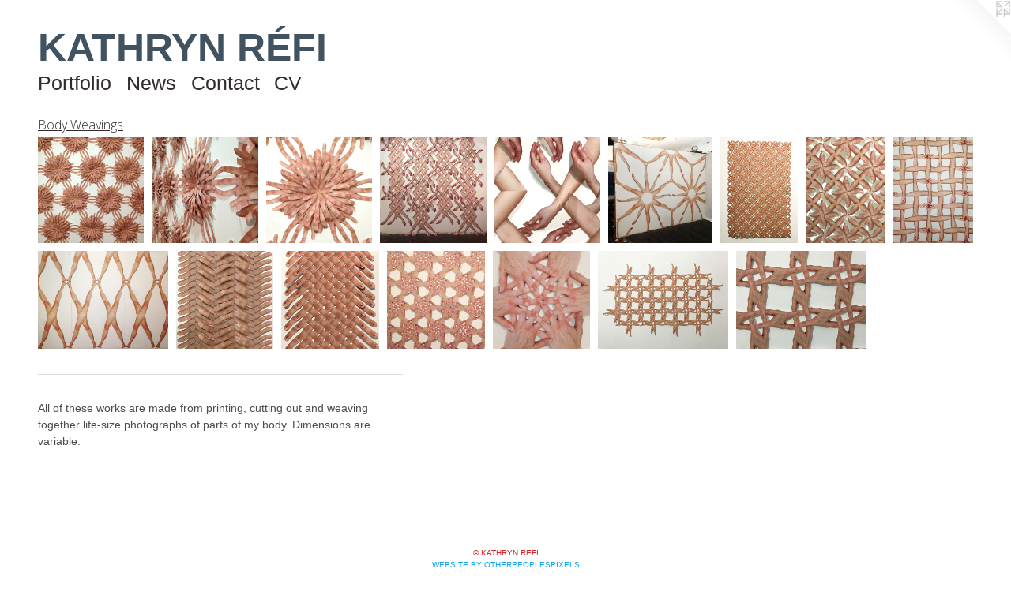

--- FILE ---
content_type: text/html;charset=utf-8
request_url: https://kathrynrefi.com/section/489271-Body%20Weavings.html
body_size: 8401
content:
<!doctype html><html class="no-js has-text-after-previews has-flex-styles p-section mobile-title-align--center l-flowing has-mobile-menu-icon--left mobile-menu-align--center p-gallery "><head><meta charset="utf-8" /><meta content="IE=edge" http-equiv="X-UA-Compatible" /><meta http-equiv="X-OPP-Site-Id" content="30203" /><meta http-equiv="X-OPP-Revision" content="856" /><meta http-equiv="X-OPP-Locke-Environment" content="production" /><meta http-equiv="X-OPP-Locke-Release" content="v0.0.141" /><title>KATHRYN RÉFI  </title><link rel="canonical" href="https://kathrynrefi.com/section/489271-Body%20Weavings.html" /><meta content="website" property="og:type" /><meta property="og:url" content="https://kathrynrefi.com/section/489271-Body%20Weavings.html" /><meta property="og:title" content="Body Weavings" /><meta content="width=device-width, initial-scale=1" name="viewport" /><link type="text/css" rel="stylesheet" href="//cdnjs.cloudflare.com/ajax/libs/normalize/3.0.2/normalize.min.css" /><link type="text/css" rel="stylesheet" media="only all" href="//maxcdn.bootstrapcdn.com/font-awesome/4.3.0/css/font-awesome.min.css" /><link type="text/css" rel="stylesheet" media="not all and (min-device-width: 600px) and (min-device-height: 600px)" href="/release/locke/production/v0.0.141/css/small.css" /><link type="text/css" rel="stylesheet" media="only all and (min-device-width: 600px) and (min-device-height: 600px)" href="/release/locke/production/v0.0.141/css/large-flowing.css" /><link type="text/css" rel="stylesheet" media="not all and (min-device-width: 600px) and (min-device-height: 600px)" href="/r17640890010000000856/css/small-site.css" /><link type="text/css" rel="stylesheet" media="only all and (min-device-width: 600px) and (min-device-height: 600px)" href="/r17640890010000000856/css/large-site.css" /><link type="text/css" rel="stylesheet" media="only all and (min-device-width: 600px) and (min-device-height: 600px)" href="//fonts.googleapis.com/css?family=Open+Sans:300" /><script>window.OPP = window.OPP || {};
OPP.modernMQ = 'only all';
OPP.smallMQ = 'not all and (min-device-width: 600px) and (min-device-height: 600px)';
OPP.largeMQ = 'only all and (min-device-width: 600px) and (min-device-height: 600px)';
OPP.downURI = '/x/2/0/3/30203/.down';
OPP.gracePeriodURI = '/x/2/0/3/30203/.grace_period';
OPP.imgL = function (img) {
  !window.lazySizes && img.onerror();
};
OPP.imgE = function (img) {
  img.onerror = img.onload = null;
  img.src = img.getAttribute('data-src');
  //img.srcset = img.getAttribute('data-srcset');
};</script><script src="/release/locke/production/v0.0.141/js/modernizr.js"></script><script src="/release/locke/production/v0.0.141/js/masonry.js"></script><script src="/release/locke/production/v0.0.141/js/respimage.js"></script><script src="/release/locke/production/v0.0.141/js/ls.aspectratio.js"></script><script src="/release/locke/production/v0.0.141/js/lazysizes.js"></script><script src="/release/locke/production/v0.0.141/js/large.js"></script><script>if (!Modernizr.mq('only all')) { document.write('<link type="text/css" rel="stylesheet" href="/release/locke/production/v0.0.141/css/minimal.css">') }</script><style>.flex-spacer {
  width: 121.5781px;
  -webkit-box-flex: 9.118358;
  -ms-flex-positive: 9.118358;
  flex-grow: 9.118358;
}

#preview-0, #preview-1, #preview-2, #preview-3, #preview-4, #preview-10, #preview-11, #preview-12, #preview-13 {
  width: 120px;
  -webkit-box-flex: 9;
  -ms-flex-positive: 9;
  flex-grow: 9;
}

#preview-5 {
  width: 117.31629px;
  -webkit-box-flex: 8.798722;
  -ms-flex-positive: 8.798722;
  flex-grow: 8.798722;
}

#preview-6 {
  width: 87.933334px;
  -webkit-box-flex: 6.595;
  -ms-flex-positive: 6.595;
  flex-grow: 6.595;
}

#preview-7, #preview-8 {
  width: 90px;
  -webkit-box-flex: 6.75;
  -ms-flex-positive: 6.75;
  flex-grow: 6.75;
}

#preview-9, #preview-14, #preview-15 {
  width: 160px;
  -webkit-box-flex: 12;
  -ms-flex-positive: 12;
  flex-grow: 12;
}

#preview-8 {
  max-width: 2448px;
}

#preview-0, #preview-1, #preview-2 {
  max-width: 2448px;
}

#preview-14, #preview-15 {
  max-width: 4032px;
}

#preview-7 {
  max-width: 3024px;
}

#preview-9 {
  max-width: 3264px;
}

#preview-5 {
  max-width: 2448px;
}

#preview-3, #preview-4, #preview-10, #preview-11, #preview-12, #preview-13 {
  max-width: 1440px;
}

#preview-6 {
  max-width: 1319px;
}

.preview-placeholder, .preview-image {
  font-size: 13.333333px;
}

@media (min-width: 1296px) {

  
  
  .flex-spacer {
    min-width: 121.5781px;
    width: 9.118358%;
  }
  
  #preview-0, #preview-1, #preview-2, #preview-3, #preview-4, #preview-10, #preview-11, #preview-12, #preview-13 {
    min-width: 120px;
    width: 9%;
  }
  
  #preview-5 {
    min-width: 117.31629px;
    width: 8.798722%;
  }
  
  #preview-6 {
    min-width: 87.933334px;
    width: 6.595%;
  }
  
  #preview-7, #preview-8 {
    min-width: 90px;
    width: 6.75%;
  }
  
  #preview-9, #preview-14, #preview-15 {
    min-width: 160px;
    width: 12%;
  }
  
  
  


}

@media (min-width: 4800px) {

  .preview-placeholder, .preview-image {
    font-size: 48.373333px;
  }

}</style></head><body><a class=" logo hidden--small" href="http://otherpeoplespixels.com/ref/kathrynrefi.com" title="Website by OtherPeoplesPixels" target="_blank"></a><header id="header"><a class=" site-title" href="/home.html"><span class=" site-title-text u-break-word">KATHRYN RÉFI  </span><div class=" site-title-media"></div></a><a id="mobile-menu-icon" class="mobile-menu-icon hidden--no-js hidden--large"><svg viewBox="0 0 21 17" width="21" height="17" fill="currentColor"><rect x="0" y="0" width="21" height="3" rx="0"></rect><rect x="0" y="7" width="21" height="3" rx="0"></rect><rect x="0" y="14" width="21" height="3" rx="0"></rect></svg></a></header><nav class=" hidden--large"><ul class=" site-nav"><li class="nav-item nav-home "><a class="nav-link " href="/home.html">Home</a></li><li class="nav-item expanded nav-museum "><a class="nav-link " href="/section/234404.html">Portfolio</a><ul><li class="nav-gallery nav-item expanded "><a class="nav-link " href="/section/528043-It%20Happened%20One%20Night.html">It Happened One Night</a></li><li class="nav-gallery nav-item expanded "><a class="nav-link " href="/section/520923-Ink%20Washes.html">Ink Washes</a></li><li class="nav-gallery nav-item expanded "><a class="nav-link " href="/section/520922-Hair%20Works.html">Hair</a></li><li class="nav-gallery nav-item expanded "><a class="selected nav-link " href="/section/489271-Body%20Weavings.html">Body Weavings</a></li><li class="nav-gallery nav-item expanded "><a class="nav-link " href="/section/476128-Protean%20Boundaries.html">Protean Boundaries</a></li><li class="nav-gallery nav-item expanded "><a class="nav-link " href="/section/452558-Sleeping%2c%20March%202017.html">Sleeping, March 2017</a></li><li class="nav-gallery nav-item expanded "><a class="nav-link " href="/section/451465-Every%20Month%20I%27ve%20Been%20Alive.html">Every Month I've Been Alive</a></li><li class="nav-gallery nav-item expanded "><a class="nav-link " href="/section/451463-Bar%20Codes%20%20.html">Bar Codes  </a></li><li class="nav-gallery nav-item expanded "><a class="nav-link " href="/section/440502-Colors%20of%20My%20Clothes.html">Colors of My Clothes</a></li><li class="nav-gallery nav-item expanded "><a class="nav-link " href="/section/434381-Every%20Word%20I%20Spoke%20in%20Binary%20Code.html">Every Word I Spoke in Binary Code</a></li><li class="nav-gallery nav-item expanded "><a class="nav-link " href="/section/434822-The%20Blanket%20Project%20.html">The Blanket Project </a></li><li class="nav-gallery nav-item expanded "><a class="nav-link " href="/section/434388-The%2010%20Magazines%20With%20the%20Highest%20U%2eS%2e%20Circulation.html">The 10 Magazines With the Highest U.S. Circulation</a></li><li class="nav-gallery nav-item expanded "><a class="nav-link " href="/section/416901-Shifting%20Foci.html">Shifting Foci</a></li><li class="nav-gallery nav-item expanded "><a class="nav-link " href="/section/386690-Every%20Word%20I%20Spoke%20%28October%2015th%2c%202013%29.html">Every Word I Spoke (October 15th, 2013)</a></li><li class="nav-gallery nav-item expanded "><a class="nav-link " href="/section/349156-Every%20Day%20I%20Was%20Alive.html">Every Day I Was Alive</a></li><li class="nav-gallery nav-item expanded "><a class="nav-link " href="/section/308674-Searching%20for%20Kathryn%20Refi.html">Searching for Kathryn Refi</a></li><li class="nav-gallery nav-item expanded "><a class="nav-link " href="/section/234931-Genesis%201%3a1.html">Genesis 1:1</a></li><li class="nav-gallery nav-item expanded "><a class="nav-link " href="/section/234467-November%202nd%2c%201975.html">November 2nd, 1975</a></li><li class="nav-gallery nav-item expanded "><a class="nav-link " href="/section/234959-My%20Solution%20to%20the%20November%202nd%20New%20York%20Times%20Crossword%20Puzzle.html">My Solution to the November 2nd New York Times Crossword Puzzle</a></li><li class="nav-gallery nav-item expanded "><a class="nav-link " href="/section/234460-All%20Things%20Considered12%20parts.html">All Things Considered

12 parts</a></li><li class="nav-gallery nav-item expanded "><a class="nav-link " href="/section/234442-Color%20Recordings%207%20parts.html">Color Recordings 

7 parts</a></li><li class="nav-gallery nav-item expanded "><a class="nav-link " href="/section/234475-Driving%20Routes31%20parts.html">Driving Routes

31 parts</a></li><li class="nav-gallery nav-item expanded "><a class="nav-link " href="/section/234480-My%20Address%20Book43%20parts.html">My Address Book

43 parts</a></li><li class="nav-gallery nav-item expanded "><a class="nav-link " href="/section/236900-My%20Half%20of%20the%20Duplex.html">My Half of the Duplex</a></li><li class="nav-gallery nav-item expanded "><a class="nav-link " href="/section/236895-Light%20Readings%20%28September%2017th%2c%202001%29.html">Light Readings (September 17th, 2001)</a></li><li class="nav-gallery nav-item expanded "><a class="nav-link " href="/section/236898-Every%20Word%20I%20Spoke%20%28December%206th%2c%202001%29.html">Every Word I Spoke (December 6th, 2001)</a></li><li class="nav-gallery nav-item expanded "><a class="nav-link " href="/section/237221-Georgia.html">Georgia</a></li></ul></li><li class="nav-news nav-item "><a class="nav-link " href="/news.html">News</a></li><li class="nav-item nav-contact "><a class="nav-link " href="/contact.html">Contact</a></li><li class="nav-item nav-pdf2 "><a target="_blank" class="nav-link " href="//img-cache.oppcdn.com/fixed/30203/assets/AqGb2P6uM7dvLmqg.pdf">CV</a></li><li class="d0 nav-divider hidden--small"></li></ul></nav><div class=" content"><nav class=" hidden--small" id="nav"><header><a class=" site-title" href="/home.html"><span class=" site-title-text u-break-word">KATHRYN RÉFI  </span><div class=" site-title-media"></div></a></header><ul class=" site-nav"><li class="nav-item nav-home "><a class="nav-link " href="/home.html">Home</a></li><li class="nav-item expanded nav-museum "><a class="nav-link " href="/section/234404.html">Portfolio</a><ul><li class="nav-gallery nav-item expanded "><a class="nav-link " href="/section/528043-It%20Happened%20One%20Night.html">It Happened One Night</a></li><li class="nav-gallery nav-item expanded "><a class="nav-link " href="/section/520923-Ink%20Washes.html">Ink Washes</a></li><li class="nav-gallery nav-item expanded "><a class="nav-link " href="/section/520922-Hair%20Works.html">Hair</a></li><li class="nav-gallery nav-item expanded "><a class="selected nav-link " href="/section/489271-Body%20Weavings.html">Body Weavings</a></li><li class="nav-gallery nav-item expanded "><a class="nav-link " href="/section/476128-Protean%20Boundaries.html">Protean Boundaries</a></li><li class="nav-gallery nav-item expanded "><a class="nav-link " href="/section/452558-Sleeping%2c%20March%202017.html">Sleeping, March 2017</a></li><li class="nav-gallery nav-item expanded "><a class="nav-link " href="/section/451465-Every%20Month%20I%27ve%20Been%20Alive.html">Every Month I've Been Alive</a></li><li class="nav-gallery nav-item expanded "><a class="nav-link " href="/section/451463-Bar%20Codes%20%20.html">Bar Codes  </a></li><li class="nav-gallery nav-item expanded "><a class="nav-link " href="/section/440502-Colors%20of%20My%20Clothes.html">Colors of My Clothes</a></li><li class="nav-gallery nav-item expanded "><a class="nav-link " href="/section/434381-Every%20Word%20I%20Spoke%20in%20Binary%20Code.html">Every Word I Spoke in Binary Code</a></li><li class="nav-gallery nav-item expanded "><a class="nav-link " href="/section/434822-The%20Blanket%20Project%20.html">The Blanket Project </a></li><li class="nav-gallery nav-item expanded "><a class="nav-link " href="/section/434388-The%2010%20Magazines%20With%20the%20Highest%20U%2eS%2e%20Circulation.html">The 10 Magazines With the Highest U.S. Circulation</a></li><li class="nav-gallery nav-item expanded "><a class="nav-link " href="/section/416901-Shifting%20Foci.html">Shifting Foci</a></li><li class="nav-gallery nav-item expanded "><a class="nav-link " href="/section/386690-Every%20Word%20I%20Spoke%20%28October%2015th%2c%202013%29.html">Every Word I Spoke (October 15th, 2013)</a></li><li class="nav-gallery nav-item expanded "><a class="nav-link " href="/section/349156-Every%20Day%20I%20Was%20Alive.html">Every Day I Was Alive</a></li><li class="nav-gallery nav-item expanded "><a class="nav-link " href="/section/308674-Searching%20for%20Kathryn%20Refi.html">Searching for Kathryn Refi</a></li><li class="nav-gallery nav-item expanded "><a class="nav-link " href="/section/234931-Genesis%201%3a1.html">Genesis 1:1</a></li><li class="nav-gallery nav-item expanded "><a class="nav-link " href="/section/234467-November%202nd%2c%201975.html">November 2nd, 1975</a></li><li class="nav-gallery nav-item expanded "><a class="nav-link " href="/section/234959-My%20Solution%20to%20the%20November%202nd%20New%20York%20Times%20Crossword%20Puzzle.html">My Solution to the November 2nd New York Times Crossword Puzzle</a></li><li class="nav-gallery nav-item expanded "><a class="nav-link " href="/section/234460-All%20Things%20Considered12%20parts.html">All Things Considered

12 parts</a></li><li class="nav-gallery nav-item expanded "><a class="nav-link " href="/section/234442-Color%20Recordings%207%20parts.html">Color Recordings 

7 parts</a></li><li class="nav-gallery nav-item expanded "><a class="nav-link " href="/section/234475-Driving%20Routes31%20parts.html">Driving Routes

31 parts</a></li><li class="nav-gallery nav-item expanded "><a class="nav-link " href="/section/234480-My%20Address%20Book43%20parts.html">My Address Book

43 parts</a></li><li class="nav-gallery nav-item expanded "><a class="nav-link " href="/section/236900-My%20Half%20of%20the%20Duplex.html">My Half of the Duplex</a></li><li class="nav-gallery nav-item expanded "><a class="nav-link " href="/section/236895-Light%20Readings%20%28September%2017th%2c%202001%29.html">Light Readings (September 17th, 2001)</a></li><li class="nav-gallery nav-item expanded "><a class="nav-link " href="/section/236898-Every%20Word%20I%20Spoke%20%28December%206th%2c%202001%29.html">Every Word I Spoke (December 6th, 2001)</a></li><li class="nav-gallery nav-item expanded "><a class="nav-link " href="/section/237221-Georgia.html">Georgia</a></li></ul></li><li class="nav-news nav-item "><a class="nav-link " href="/news.html">News</a></li><li class="nav-item nav-contact "><a class="nav-link " href="/contact.html">Contact</a></li><li class="nav-item nav-pdf2 "><a target="_blank" class="nav-link " href="//img-cache.oppcdn.com/fixed/30203/assets/AqGb2P6uM7dvLmqg.pdf">CV</a></li><li class="d0 nav-divider hidden--small"></li></ul><footer><div class=" copyright">© KATHRYN REFI</div><div class=" credit"><a href="http://otherpeoplespixels.com/ref/kathrynrefi.com" target="_blank">Website by OtherPeoplesPixels</a></div></footer></nav><main id="main"><div class=" page"><script src="/release/locke/production/v0.0.141/js/gallery.js"></script><h1 class="section-title title"><a href="/section/234404.html" class="root title-segment hidden--small">Portfolio</a><span class=" title-sep hidden--small"> &gt; </span><span class=" title-segment">Body Weavings</span></h1><div class=" previews"><div id="preview-0" class="preview image asset media-and-info"><a class=" media" title="Finger Flowers" href="/artwork/4697251-Finger%20Flowers.html"><div class=" preview-image"><img onerror="OPP.imgE(this);" alt="Finger Flowers" data-srcset="//img-cache.oppcdn.com/img/v1.0/s:30203/t:QkxBTksrVEVYVCtIRVJF/p:12/g:tl/o:2.5/a:50/q:90/2448x2448-SSyvp_SixiCgJU_Y.jpg/2448x2448/812640239e773236cafc43d43bd25a38.jpg 2448w,
//img-cache.oppcdn.com/img/v1.0/s:30203/t:QkxBTksrVEVYVCtIRVJF/p:12/g:tl/o:2.5/a:50/q:90/2520x1220-SSyvp_SixiCgJU_Y.jpg/1220x1220/41391a1467a7de0478a757b2d723fb26.jpg 1220w,
//img-cache.oppcdn.com/img/v1.0/s:30203/t:QkxBTksrVEVYVCtIRVJF/p:12/g:tl/o:2.5/a:50/q:90/984x4096-SSyvp_SixiCgJU_Y.jpg/984x984/1a1c826324f1505fc770741cfbd2dd64.jpg 984w,
//img-cache.oppcdn.com/img/v1.0/s:30203/t:QkxBTksrVEVYVCtIRVJF/p:12/g:tl/o:2.5/a:50/q:90/1640x830-SSyvp_SixiCgJU_Y.jpg/830x830/e74dbade977bdbda5a8d49d7ede49e19.jpg 830w,
//img-cache.oppcdn.com/img/v1.0/s:30203/t:QkxBTksrVEVYVCtIRVJF/p:12/g:tl/o:2.5/a:50/q:90/1400x720-SSyvp_SixiCgJU_Y.jpg/720x720/41f262dba2eec6953194132f553bc625.jpg 720w,
//img-cache.oppcdn.com/img/v1.0/s:30203/t:QkxBTksrVEVYVCtIRVJF/p:12/g:tl/o:2.5/a:50/q:90/640x4096-SSyvp_SixiCgJU_Y.jpg/640x640/f415f4925ee8b455a19352ab0c2e7670.jpg 640w,
//img-cache.oppcdn.com/img/v1.0/s:30203/t:QkxBTksrVEVYVCtIRVJF/p:12/g:tl/o:2.5/a:50/q:90/984x588-SSyvp_SixiCgJU_Y.jpg/588x588/704236995600f3567c9a401e7a698a8a.jpg 588w,
//img-cache.oppcdn.com/fixed/30203/assets/SSyvp_SixiCgJU_Y.jpg 480w" src="data:image/svg+xml;charset=UTF-8,%3Csvg%20xmlns%3D%27http%3A%2F%2Fwww.w3.org%2F2000%2Fsvg%27%20viewbox%3D%270%200%202448%202448%27%20width%3D%272448px%27%20height%3D%272448px%27%3E%3C%2Fsvg%3E" onload="OPP.imgL(this);" data-sizes="auto" class="u-img lazyload hidden--no-js " data-src="//img-cache.oppcdn.com/fixed/30203/assets/SSyvp_SixiCgJU_Y.jpg" data-aspectratio="2448/2448" /><noscript><img class="u-img " alt="Finger Flowers" src="//img-cache.oppcdn.com/fixed/30203/assets/SSyvp_SixiCgJU_Y.jpg" /></noscript></div></a><div class=" info border-color"><div class=" wall-text border-color"><div class=" wt-item wt-title"><a href="/artwork/4697251-Finger%20Flowers.html">Finger Flowers</a></div><div class=" wt-item wt-date">2019</div></div></div></div><div id="preview-1" class="preview image asset media-and-info"><a class=" media" title="side view, Finger Flowers" href="/artwork/4697256-side%20view%2c%20Finger%20Flowers.html"><div class=" preview-image"><img onerror="OPP.imgE(this);" alt="side view, Finger Flowers" data-srcset="//img-cache.oppcdn.com/img/v1.0/s:30203/t:QkxBTksrVEVYVCtIRVJF/p:12/g:tl/o:2.5/a:50/q:90/2448x2448-epLEoVGboO8VYSMx.jpg/2448x2448/ae340e13c9801ae77959db3e2080b369.jpg 2448w,
//img-cache.oppcdn.com/img/v1.0/s:30203/t:QkxBTksrVEVYVCtIRVJF/p:12/g:tl/o:2.5/a:50/q:90/2520x1220-epLEoVGboO8VYSMx.jpg/1220x1220/07964094657db7865fa38d83bc5268ec.jpg 1220w,
//img-cache.oppcdn.com/img/v1.0/s:30203/t:QkxBTksrVEVYVCtIRVJF/p:12/g:tl/o:2.5/a:50/q:90/984x4096-epLEoVGboO8VYSMx.jpg/984x984/d97a6abebc22d31c9efcb6a6ff272312.jpg 984w,
//img-cache.oppcdn.com/img/v1.0/s:30203/t:QkxBTksrVEVYVCtIRVJF/p:12/g:tl/o:2.5/a:50/q:90/1640x830-epLEoVGboO8VYSMx.jpg/830x830/bc0624045476445e3359c26ff38d4607.jpg 830w,
//img-cache.oppcdn.com/img/v1.0/s:30203/t:QkxBTksrVEVYVCtIRVJF/p:12/g:tl/o:2.5/a:50/q:90/1400x720-epLEoVGboO8VYSMx.jpg/720x720/a94d2e2e7863b785e0b4d112c0834701.jpg 720w,
//img-cache.oppcdn.com/img/v1.0/s:30203/t:QkxBTksrVEVYVCtIRVJF/p:12/g:tl/o:2.5/a:50/q:90/640x4096-epLEoVGboO8VYSMx.jpg/640x640/9d4a5251e2b7b28d6651e60c6425a6f7.jpg 640w,
//img-cache.oppcdn.com/img/v1.0/s:30203/t:QkxBTksrVEVYVCtIRVJF/p:12/g:tl/o:2.5/a:50/q:90/984x588-epLEoVGboO8VYSMx.jpg/588x588/e023ae1e2235afb863c88a1fd6c921cc.jpg 588w,
//img-cache.oppcdn.com/fixed/30203/assets/epLEoVGboO8VYSMx.jpg 480w" src="data:image/svg+xml;charset=UTF-8,%3Csvg%20xmlns%3D%27http%3A%2F%2Fwww.w3.org%2F2000%2Fsvg%27%20viewbox%3D%270%200%202448%202448%27%20width%3D%272448px%27%20height%3D%272448px%27%3E%3C%2Fsvg%3E" onload="OPP.imgL(this);" data-sizes="auto" class="u-img lazyload hidden--no-js " data-src="//img-cache.oppcdn.com/fixed/30203/assets/epLEoVGboO8VYSMx.jpg" data-aspectratio="2448/2448" /><noscript><img class="u-img " alt="side view, Finger Flowers" src="//img-cache.oppcdn.com/fixed/30203/assets/epLEoVGboO8VYSMx.jpg" /></noscript></div></a><div class=" info border-color"><div class=" wall-text border-color"><div class=" wt-item wt-title"><a href="/artwork/4697256-side%20view%2c%20Finger%20Flowers.html">side view, Finger Flowers</a></div><div class=" wt-item wt-date">2019</div></div></div></div><div id="preview-2" class="preview image asset media-and-info"><a class=" media" title="detail, Finger Flowers" href="/artwork/4697254-detail%2c%20Finger%20Flowers.html"><div class=" preview-image"><img onerror="OPP.imgE(this);" alt="detail, Finger Flowers" data-srcset="//img-cache.oppcdn.com/img/v1.0/s:30203/t:QkxBTksrVEVYVCtIRVJF/p:12/g:tl/o:2.5/a:50/q:90/2448x2448-NuElKycrniAcnfr_.jpg/2448x2448/7e6dc80bde5787bbbf6df887aa65329d.jpg 2448w,
//img-cache.oppcdn.com/img/v1.0/s:30203/t:QkxBTksrVEVYVCtIRVJF/p:12/g:tl/o:2.5/a:50/q:90/2520x1220-NuElKycrniAcnfr_.jpg/1220x1220/fd4ffc9140a2bfdd6192f5d89004c6e6.jpg 1220w,
//img-cache.oppcdn.com/img/v1.0/s:30203/t:QkxBTksrVEVYVCtIRVJF/p:12/g:tl/o:2.5/a:50/q:90/984x4096-NuElKycrniAcnfr_.jpg/984x984/912a8d58a69aed0b1e8b97f623373e92.jpg 984w,
//img-cache.oppcdn.com/img/v1.0/s:30203/t:QkxBTksrVEVYVCtIRVJF/p:12/g:tl/o:2.5/a:50/q:90/1640x830-NuElKycrniAcnfr_.jpg/830x830/1137dc6d75e5e7b09cec815537bd76ff.jpg 830w,
//img-cache.oppcdn.com/img/v1.0/s:30203/t:QkxBTksrVEVYVCtIRVJF/p:12/g:tl/o:2.5/a:50/q:90/1400x720-NuElKycrniAcnfr_.jpg/720x720/34deebe45e1927bc5b6dcc90f89c3541.jpg 720w,
//img-cache.oppcdn.com/img/v1.0/s:30203/t:QkxBTksrVEVYVCtIRVJF/p:12/g:tl/o:2.5/a:50/q:90/640x4096-NuElKycrniAcnfr_.jpg/640x640/597e10cd891a162ecad075333a5a063d.jpg 640w,
//img-cache.oppcdn.com/img/v1.0/s:30203/t:QkxBTksrVEVYVCtIRVJF/p:12/g:tl/o:2.5/a:50/q:90/984x588-NuElKycrniAcnfr_.jpg/588x588/d5f48774c125eaca162531530434b23b.jpg 588w,
//img-cache.oppcdn.com/fixed/30203/assets/NuElKycrniAcnfr_.jpg 480w" src="data:image/svg+xml;charset=UTF-8,%3Csvg%20xmlns%3D%27http%3A%2F%2Fwww.w3.org%2F2000%2Fsvg%27%20viewbox%3D%270%200%202448%202448%27%20width%3D%272448px%27%20height%3D%272448px%27%3E%3C%2Fsvg%3E" onload="OPP.imgL(this);" data-sizes="auto" class="u-img lazyload hidden--no-js " data-src="//img-cache.oppcdn.com/fixed/30203/assets/NuElKycrniAcnfr_.jpg" data-aspectratio="2448/2448" /><noscript><img class="u-img " alt="detail, Finger Flowers" src="//img-cache.oppcdn.com/fixed/30203/assets/NuElKycrniAcnfr_.jpg" /></noscript></div></a><div class=" info border-color"><div class=" wall-text border-color"><div class=" wt-item wt-title"><a href="/artwork/4697254-detail%2c%20Finger%20Flowers.html">detail, Finger Flowers</a></div><div class=" wt-item wt-date">2019</div></div></div></div><div id="preview-3" class="preview image asset media-and-info"><a class=" media" title="Zig Zag Arms" href="/artwork/4697286-Zig%20Zag%20Arms.html"><div class=" preview-image"><img onerror="OPP.imgE(this);" alt="Zig Zag Arms" data-srcset="//img-cache.oppcdn.com/img/v1.0/s:30203/t:QkxBTksrVEVYVCtIRVJF/p:12/g:tl/o:2.5/a:50/q:90/1440x1440-QaSS59lmx7ZfTOUR.jpg/1440x1440/aee0dc08b2ec3355d90064e60d3eb2f3.jpg 1440w,
//img-cache.oppcdn.com/img/v1.0/s:30203/t:QkxBTksrVEVYVCtIRVJF/p:12/g:tl/o:2.5/a:50/q:90/2520x1220-QaSS59lmx7ZfTOUR.jpg/1220x1220/e42badb30095ae99f605f86633d54392.jpg 1220w,
//img-cache.oppcdn.com/img/v1.0/s:30203/t:QkxBTksrVEVYVCtIRVJF/p:12/g:tl/o:2.5/a:50/q:90/984x4096-QaSS59lmx7ZfTOUR.jpg/984x984/c0edb6d2b9fb0f8252a50524b420a7e6.jpg 984w,
//img-cache.oppcdn.com/img/v1.0/s:30203/t:QkxBTksrVEVYVCtIRVJF/p:12/g:tl/o:2.5/a:50/q:90/1640x830-QaSS59lmx7ZfTOUR.jpg/830x830/6d081c8d608ca1b752f9ac8610d11646.jpg 830w,
//img-cache.oppcdn.com/img/v1.0/s:30203/t:QkxBTksrVEVYVCtIRVJF/p:12/g:tl/o:2.5/a:50/q:90/1400x720-QaSS59lmx7ZfTOUR.jpg/720x720/8ac9ba190f211d0a68e8f38b7db87b61.jpg 720w,
//img-cache.oppcdn.com/img/v1.0/s:30203/t:QkxBTksrVEVYVCtIRVJF/p:12/g:tl/o:2.5/a:50/q:90/640x4096-QaSS59lmx7ZfTOUR.jpg/640x640/c8840455affbe815e20fb21895c67096.jpg 640w,
//img-cache.oppcdn.com/img/v1.0/s:30203/t:QkxBTksrVEVYVCtIRVJF/p:12/g:tl/o:2.5/a:50/q:90/984x588-QaSS59lmx7ZfTOUR.jpg/588x588/d86964caa0d936a15c94c8cde5d4439b.jpg 588w,
//img-cache.oppcdn.com/fixed/30203/assets/QaSS59lmx7ZfTOUR.jpg 480w" src="data:image/svg+xml;charset=UTF-8,%3Csvg%20xmlns%3D%27http%3A%2F%2Fwww.w3.org%2F2000%2Fsvg%27%20viewbox%3D%270%200%201440%201440%27%20width%3D%271440px%27%20height%3D%271440px%27%3E%3C%2Fsvg%3E" onload="OPP.imgL(this);" data-sizes="auto" class="u-img lazyload hidden--no-js " data-src="//img-cache.oppcdn.com/fixed/30203/assets/QaSS59lmx7ZfTOUR.jpg" data-aspectratio="1440/1440" /><noscript><img class="u-img " alt="Zig Zag Arms" src="//img-cache.oppcdn.com/fixed/30203/assets/QaSS59lmx7ZfTOUR.jpg" /></noscript></div></a><div class=" info border-color"><div class=" wall-text border-color"><div class=" wt-item wt-title"><a href="/artwork/4697286-Zig%20Zag%20Arms.html">Zig Zag Arms</a></div><div class=" wt-item wt-date">2019</div></div></div></div><div id="preview-4" class="preview image asset media-and-info"><a class=" media" title="detail, Zig Zag Arms" href="/artwork/4697290-detail%2c%20Zig%20Zag%20Arms.html"><div class=" preview-image"><img onerror="OPP.imgE(this);" alt="detail, Zig Zag Arms" data-srcset="//img-cache.oppcdn.com/img/v1.0/s:30203/t:QkxBTksrVEVYVCtIRVJF/p:12/g:tl/o:2.5/a:50/q:90/1440x1440-_8yp9oXpKOhWqhYT.jpg/1440x1440/6822c71e11fba3704390477697d97ec6.jpg 1440w,
//img-cache.oppcdn.com/img/v1.0/s:30203/t:QkxBTksrVEVYVCtIRVJF/p:12/g:tl/o:2.5/a:50/q:90/2520x1220-_8yp9oXpKOhWqhYT.jpg/1220x1220/61c3bb7f59720bafc2fa1ba8f78564fb.jpg 1220w,
//img-cache.oppcdn.com/img/v1.0/s:30203/t:QkxBTksrVEVYVCtIRVJF/p:12/g:tl/o:2.5/a:50/q:90/984x4096-_8yp9oXpKOhWqhYT.jpg/984x984/bb975b9127c7b6e478f40c3895182d46.jpg 984w,
//img-cache.oppcdn.com/img/v1.0/s:30203/t:QkxBTksrVEVYVCtIRVJF/p:12/g:tl/o:2.5/a:50/q:90/1640x830-_8yp9oXpKOhWqhYT.jpg/830x830/de68c6dd49fa0e5eefa13134bc1cf334.jpg 830w,
//img-cache.oppcdn.com/img/v1.0/s:30203/t:QkxBTksrVEVYVCtIRVJF/p:12/g:tl/o:2.5/a:50/q:90/1400x720-_8yp9oXpKOhWqhYT.jpg/720x720/6d05c4a48f3a17592bee96f95e5c5ea9.jpg 720w,
//img-cache.oppcdn.com/img/v1.0/s:30203/t:QkxBTksrVEVYVCtIRVJF/p:12/g:tl/o:2.5/a:50/q:90/640x4096-_8yp9oXpKOhWqhYT.jpg/640x640/e75ef3ca36ba2816caac93aa0a8b7538.jpg 640w,
//img-cache.oppcdn.com/img/v1.0/s:30203/t:QkxBTksrVEVYVCtIRVJF/p:12/g:tl/o:2.5/a:50/q:90/984x588-_8yp9oXpKOhWqhYT.jpg/588x588/2fb4d8ac1378630a853850434446b056.jpg 588w,
//img-cache.oppcdn.com/fixed/30203/assets/_8yp9oXpKOhWqhYT.jpg 480w" src="data:image/svg+xml;charset=UTF-8,%3Csvg%20xmlns%3D%27http%3A%2F%2Fwww.w3.org%2F2000%2Fsvg%27%20viewbox%3D%270%200%201440%201440%27%20width%3D%271440px%27%20height%3D%271440px%27%3E%3C%2Fsvg%3E" onload="OPP.imgL(this);" data-sizes="auto" class="u-img lazyload hidden--no-js " data-src="//img-cache.oppcdn.com/fixed/30203/assets/_8yp9oXpKOhWqhYT.jpg" data-aspectratio="1440/1440" /><noscript><img class="u-img " alt="detail, Zig Zag Arms" src="//img-cache.oppcdn.com/fixed/30203/assets/_8yp9oXpKOhWqhYT.jpg" /></noscript></div></a><div class=" info border-color"><div class=" wall-text border-color"><div class=" wt-item wt-title"><a href="/artwork/4697290-detail%2c%20Zig%20Zag%20Arms.html">detail, Zig Zag Arms</a></div><div class=" wt-item wt-date">2019</div></div></div></div><div id="preview-5" class="preview image asset media-and-info"><a class=" media" title="Leg and Arm Stars" href="/artwork/4697261-Leg%20and%20Arm%20Stars.html"><div class=" preview-image"><img onerror="OPP.imgE(this);" alt="Leg and Arm Stars" data-srcset="//img-cache.oppcdn.com/img/v1.0/s:30203/t:QkxBTksrVEVYVCtIRVJF/p:12/g:tl/o:2.5/a:50/q:90/2448x2504-JyExBtdjPwAAZGhp.jpg/2448x2504/9b446978ddffb5a6c6b13c1c0963b7e3.jpg 2448w,
//img-cache.oppcdn.com/img/v1.0/s:30203/t:QkxBTksrVEVYVCtIRVJF/p:12/g:tl/o:2.5/a:50/q:90/2520x1220-JyExBtdjPwAAZGhp.jpg/1192x1220/a18a7c5888da387b2f9c394252ff12a8.jpg 1192w,
//img-cache.oppcdn.com/img/v1.0/s:30203/t:QkxBTksrVEVYVCtIRVJF/p:12/g:tl/o:2.5/a:50/q:90/984x4096-JyExBtdjPwAAZGhp.jpg/984x1006/236a026b1290e52fa3841e5276bcba96.jpg 984w,
//img-cache.oppcdn.com/img/v1.0/s:30203/t:QkxBTksrVEVYVCtIRVJF/p:12/g:tl/o:2.5/a:50/q:90/1640x830-JyExBtdjPwAAZGhp.jpg/811x830/da9f723bed43dd701dd2226d88ce5a7b.jpg 811w,
//img-cache.oppcdn.com/img/v1.0/s:30203/t:QkxBTksrVEVYVCtIRVJF/p:12/g:tl/o:2.5/a:50/q:90/1400x720-JyExBtdjPwAAZGhp.jpg/703x720/b4787ba06405e300b52f1d8d7e94ed8b.jpg 703w,
//img-cache.oppcdn.com/img/v1.0/s:30203/t:QkxBTksrVEVYVCtIRVJF/p:12/g:tl/o:2.5/a:50/q:90/640x4096-JyExBtdjPwAAZGhp.jpg/640x654/bbce33cc260a1d52abc73cee979388e9.jpg 640w,
//img-cache.oppcdn.com/img/v1.0/s:30203/t:QkxBTksrVEVYVCtIRVJF/p:12/g:tl/o:2.5/a:50/q:90/984x588-JyExBtdjPwAAZGhp.jpg/574x588/b2d6b350b3e16a86b73c9fdb336343d1.jpg 574w,
//img-cache.oppcdn.com/fixed/30203/assets/JyExBtdjPwAAZGhp.jpg 469w" src="data:image/svg+xml;charset=UTF-8,%3Csvg%20xmlns%3D%27http%3A%2F%2Fwww.w3.org%2F2000%2Fsvg%27%20viewbox%3D%270%200%202448%202504%27%20width%3D%272448px%27%20height%3D%272504px%27%3E%3C%2Fsvg%3E" onload="OPP.imgL(this);" data-sizes="auto" class="u-img lazyload hidden--no-js " data-src="//img-cache.oppcdn.com/fixed/30203/assets/JyExBtdjPwAAZGhp.jpg" data-aspectratio="2448/2504" /><noscript><img class="u-img " alt="Leg and Arm Stars" src="//img-cache.oppcdn.com/fixed/30203/assets/JyExBtdjPwAAZGhp.jpg" /></noscript></div></a><div class=" info border-color"><div class=" wall-text border-color"><div class=" wt-item wt-title"><a href="/artwork/4697261-Leg%20and%20Arm%20Stars.html">Leg and Arm Stars</a></div><div class=" wt-item wt-date">2019</div></div></div></div><div id="preview-6" class="preview image asset media-and-info"><a class=" media" title="Thumb Lace" href="/artwork/4697294-Thumb%20Lace.html"><div class=" preview-image"><img onerror="OPP.imgE(this);" alt="Thumb Lace" data-srcset="//img-cache.oppcdn.com/img/v1.0/s:30203/t:QkxBTksrVEVYVCtIRVJF/p:12/g:tl/o:2.5/a:50/q:90/1319x1800-CRFRPnbxHMuUT1JQ.jpg/1319x1800/390acd5685129434e65f4605a222e95f.jpg 1319w,
//img-cache.oppcdn.com/img/v1.0/s:30203/t:QkxBTksrVEVYVCtIRVJF/p:12/g:tl/o:2.5/a:50/q:90/984x4096-CRFRPnbxHMuUT1JQ.jpg/984x1342/68fa97af3a35ef7f752536211b01e13e.jpg 984w,
//img-cache.oppcdn.com/img/v1.0/s:30203/t:QkxBTksrVEVYVCtIRVJF/p:12/g:tl/o:2.5/a:50/q:90/2520x1220-CRFRPnbxHMuUT1JQ.jpg/893x1220/410ca71a447e49569db658f82a6eb0e2.jpg 893w,
//img-cache.oppcdn.com/img/v1.0/s:30203/t:QkxBTksrVEVYVCtIRVJF/p:12/g:tl/o:2.5/a:50/q:90/640x4096-CRFRPnbxHMuUT1JQ.jpg/640x873/0cf56acc2e8938a5abbeaab1ff105cca.jpg 640w,
//img-cache.oppcdn.com/img/v1.0/s:30203/t:QkxBTksrVEVYVCtIRVJF/p:12/g:tl/o:2.5/a:50/q:90/1640x830-CRFRPnbxHMuUT1JQ.jpg/608x830/0c30277153ea608a906cc50b168637af.jpg 608w,
//img-cache.oppcdn.com/img/v1.0/s:30203/t:QkxBTksrVEVYVCtIRVJF/p:12/g:tl/o:2.5/a:50/q:90/1400x720-CRFRPnbxHMuUT1JQ.jpg/527x720/e51544831a6da9568192dfd52f69ff85.jpg 527w,
//img-cache.oppcdn.com/img/v1.0/s:30203/t:QkxBTksrVEVYVCtIRVJF/p:12/g:tl/o:2.5/a:50/q:90/984x588-CRFRPnbxHMuUT1JQ.jpg/430x588/239b1d0f35b293fc3bbefa26700d74fa.jpg 430w,
//img-cache.oppcdn.com/fixed/30203/assets/CRFRPnbxHMuUT1JQ.jpg 351w" src="data:image/svg+xml;charset=UTF-8,%3Csvg%20xmlns%3D%27http%3A%2F%2Fwww.w3.org%2F2000%2Fsvg%27%20viewbox%3D%270%200%201319%201800%27%20width%3D%271319px%27%20height%3D%271800px%27%3E%3C%2Fsvg%3E" onload="OPP.imgL(this);" data-sizes="auto" class="u-img lazyload hidden--no-js " data-src="//img-cache.oppcdn.com/fixed/30203/assets/CRFRPnbxHMuUT1JQ.jpg" data-aspectratio="1319/1800" /><noscript><img class="u-img " alt="Thumb Lace" src="//img-cache.oppcdn.com/fixed/30203/assets/CRFRPnbxHMuUT1JQ.jpg" /></noscript></div></a><div class=" info border-color"><div class=" wall-text border-color"><div class=" wt-item wt-title"><a href="/artwork/4697294-Thumb%20Lace.html">Thumb Lace</a></div><div class=" wt-item wt-date">2019</div></div></div></div><div id="preview-7" class="preview image asset media-and-info"><a class=" media" title="detail, Thumb Lace" href="/artwork/4697296-detail%2c%20Thumb%20Lace.html"><div class=" preview-image"><img onerror="OPP.imgE(this);" alt="detail, Thumb Lace" data-srcset="//img-cache.oppcdn.com/img/v1.0/s:30203/t:QkxBTksrVEVYVCtIRVJF/p:12/g:tl/o:2.5/a:50/q:90/3024x4032-6IwvGC6P0pY0sFRE.jpg/3024x4032/ec23b6f37ae1281e594e43ce82efb6f6.jpg 3024w,
//img-cache.oppcdn.com/img/v1.0/s:30203/t:QkxBTksrVEVYVCtIRVJF/p:12/g:tl/o:2.5/a:50/q:90/984x4096-6IwvGC6P0pY0sFRE.jpg/984x1312/5aa620cf3864e981cff22d0ec5c37cc5.jpg 984w,
//img-cache.oppcdn.com/img/v1.0/s:30203/t:QkxBTksrVEVYVCtIRVJF/p:12/g:tl/o:2.5/a:50/q:90/2520x1220-6IwvGC6P0pY0sFRE.jpg/915x1220/a550f99f0bda489aa46cbb0b4e13e94e.jpg 915w,
//img-cache.oppcdn.com/img/v1.0/s:30203/t:QkxBTksrVEVYVCtIRVJF/p:12/g:tl/o:2.5/a:50/q:90/640x4096-6IwvGC6P0pY0sFRE.jpg/640x853/396da235970e947fe1366ad633b2d5fc.jpg 640w,
//img-cache.oppcdn.com/img/v1.0/s:30203/t:QkxBTksrVEVYVCtIRVJF/p:12/g:tl/o:2.5/a:50/q:90/1640x830-6IwvGC6P0pY0sFRE.jpg/622x830/7122df525793d32aaa125a50185ecea7.jpg 622w,
//img-cache.oppcdn.com/img/v1.0/s:30203/t:QkxBTksrVEVYVCtIRVJF/p:12/g:tl/o:2.5/a:50/q:90/1400x720-6IwvGC6P0pY0sFRE.jpg/540x720/321d7f3ab431ca1b837d1516d6f2deac.jpg 540w,
//img-cache.oppcdn.com/img/v1.0/s:30203/t:QkxBTksrVEVYVCtIRVJF/p:12/g:tl/o:2.5/a:50/q:90/984x588-6IwvGC6P0pY0sFRE.jpg/441x588/43512fd40dfe26ca37ac55c469254ecf.jpg 441w,
//img-cache.oppcdn.com/fixed/30203/assets/6IwvGC6P0pY0sFRE.jpg 360w" src="data:image/svg+xml;charset=UTF-8,%3Csvg%20xmlns%3D%27http%3A%2F%2Fwww.w3.org%2F2000%2Fsvg%27%20viewbox%3D%270%200%203024%204032%27%20width%3D%273024px%27%20height%3D%274032px%27%3E%3C%2Fsvg%3E" onload="OPP.imgL(this);" data-sizes="auto" class="u-img lazyload hidden--no-js " data-src="//img-cache.oppcdn.com/fixed/30203/assets/6IwvGC6P0pY0sFRE.jpg" data-aspectratio="3024/4032" /><noscript><img class="u-img " alt="detail, Thumb Lace" src="//img-cache.oppcdn.com/fixed/30203/assets/6IwvGC6P0pY0sFRE.jpg" /></noscript></div></a><div class=" info border-color"><div class=" wall-text border-color"><div class=" wt-item wt-title"><a href="/artwork/4697296-detail%2c%20Thumb%20Lace.html">detail, Thumb Lace</a></div><div class=" wt-item wt-date">2019</div></div></div></div><div id="preview-8" class="preview image asset media-and-info"><a class=" media" title="Arms Grid" href="/artwork/4697257-Arms%20Grid.html"><div class=" preview-image"><img onerror="OPP.imgE(this);" alt="Arms Grid" data-srcset="//img-cache.oppcdn.com/img/v1.0/s:30203/t:QkxBTksrVEVYVCtIRVJF/p:12/g:tl/o:2.5/a:50/q:90/2448x3264-JAWvTZdOm9f9zJgL.jpg/2448x3264/8de8cd00b81b31f04351751e5bb45e39.jpg 2448w,
//img-cache.oppcdn.com/img/v1.0/s:30203/t:QkxBTksrVEVYVCtIRVJF/p:12/g:tl/o:2.5/a:50/q:90/984x4096-JAWvTZdOm9f9zJgL.jpg/984x1312/7de9c10970494b91effe847ffef8775d.jpg 984w,
//img-cache.oppcdn.com/img/v1.0/s:30203/t:QkxBTksrVEVYVCtIRVJF/p:12/g:tl/o:2.5/a:50/q:90/2520x1220-JAWvTZdOm9f9zJgL.jpg/915x1220/03cacb784152ff571526c87fd9327e38.jpg 915w,
//img-cache.oppcdn.com/img/v1.0/s:30203/t:QkxBTksrVEVYVCtIRVJF/p:12/g:tl/o:2.5/a:50/q:90/640x4096-JAWvTZdOm9f9zJgL.jpg/640x853/9b7d7251e933ba95bda040b6ea8a283a.jpg 640w,
//img-cache.oppcdn.com/img/v1.0/s:30203/t:QkxBTksrVEVYVCtIRVJF/p:12/g:tl/o:2.5/a:50/q:90/1640x830-JAWvTZdOm9f9zJgL.jpg/622x830/dba74fe16f6c431aba0163909f71f2a9.jpg 622w,
//img-cache.oppcdn.com/img/v1.0/s:30203/t:QkxBTksrVEVYVCtIRVJF/p:12/g:tl/o:2.5/a:50/q:90/1400x720-JAWvTZdOm9f9zJgL.jpg/540x720/52d9c9061bdbf40eae186d592c230054.jpg 540w,
//img-cache.oppcdn.com/img/v1.0/s:30203/t:QkxBTksrVEVYVCtIRVJF/p:12/g:tl/o:2.5/a:50/q:90/984x588-JAWvTZdOm9f9zJgL.jpg/441x588/dbe642a5def3de707b16bdfe7b88db26.jpg 441w,
//img-cache.oppcdn.com/fixed/30203/assets/JAWvTZdOm9f9zJgL.jpg 360w" src="data:image/svg+xml;charset=UTF-8,%3Csvg%20xmlns%3D%27http%3A%2F%2Fwww.w3.org%2F2000%2Fsvg%27%20viewbox%3D%270%200%202448%203264%27%20width%3D%272448px%27%20height%3D%273264px%27%3E%3C%2Fsvg%3E" onload="OPP.imgL(this);" data-sizes="auto" class="u-img lazyload hidden--no-js " data-src="//img-cache.oppcdn.com/fixed/30203/assets/JAWvTZdOm9f9zJgL.jpg" data-aspectratio="2448/3264" /><noscript><img class="u-img " alt="Arms Grid" src="//img-cache.oppcdn.com/fixed/30203/assets/JAWvTZdOm9f9zJgL.jpg" /></noscript></div></a><div class=" info border-color"><div class=" wall-text border-color"><div class=" wt-item wt-title"><a href="/artwork/4697257-Arms%20Grid.html">Arms Grid</a></div><div class=" wt-item wt-date">2019</div></div></div></div><div id="preview-9" class="preview image asset media-and-info"><a class=" media" title="Legs Crossed" href="/artwork/4697262-Legs%20Crossed.html"><div class=" preview-image"><img onerror="OPP.imgE(this);" alt="Legs Crossed" data-srcset="//img-cache.oppcdn.com/img/v1.0/s:30203/t:QkxBTksrVEVYVCtIRVJF/p:12/g:tl/o:2.5/a:50/q:90/3264x2448-pjPWNJEFy5jWfrzY.jpg/3264x2448/a6c357122bd2c3a6a2e01d46fb1f7fee.jpg 3264w,
//img-cache.oppcdn.com/img/v1.0/s:30203/t:QkxBTksrVEVYVCtIRVJF/p:12/g:tl/o:2.5/a:50/q:90/2520x1220-pjPWNJEFy5jWfrzY.jpg/1626x1220/5ba1c9abc7687f220556e4fff3b2ec18.jpg 1626w,
//img-cache.oppcdn.com/img/v1.0/s:30203/t:QkxBTksrVEVYVCtIRVJF/p:12/g:tl/o:2.5/a:50/q:90/1640x830-pjPWNJEFy5jWfrzY.jpg/1106x830/5978ff1cc3a1f45fa072e0e65cb72688.jpg 1106w,
//img-cache.oppcdn.com/img/v1.0/s:30203/t:QkxBTksrVEVYVCtIRVJF/p:12/g:tl/o:2.5/a:50/q:90/984x4096-pjPWNJEFy5jWfrzY.jpg/984x738/ed4c0a8e95b563dffe3d3e2b199aaf40.jpg 984w,
//img-cache.oppcdn.com/img/v1.0/s:30203/t:QkxBTksrVEVYVCtIRVJF/p:12/g:tl/o:2.5/a:50/q:90/1400x720-pjPWNJEFy5jWfrzY.jpg/960x720/cab916e02cdb91c04083d49c465d595b.jpg 960w,
//img-cache.oppcdn.com/img/v1.0/s:30203/t:QkxBTksrVEVYVCtIRVJF/p:12/g:tl/o:2.5/a:50/q:90/984x588-pjPWNJEFy5jWfrzY.jpg/784x588/8a1b1a7a9a9e8033598bfdaab6513adc.jpg 784w,
//img-cache.oppcdn.com/fixed/30203/assets/pjPWNJEFy5jWfrzY.jpg 640w" src="data:image/svg+xml;charset=UTF-8,%3Csvg%20xmlns%3D%27http%3A%2F%2Fwww.w3.org%2F2000%2Fsvg%27%20viewbox%3D%270%200%203264%202448%27%20width%3D%273264px%27%20height%3D%272448px%27%3E%3C%2Fsvg%3E" onload="OPP.imgL(this);" data-sizes="auto" class="u-img lazyload hidden--no-js " data-src="//img-cache.oppcdn.com/fixed/30203/assets/pjPWNJEFy5jWfrzY.jpg" data-aspectratio="3264/2448" /><noscript><img class="u-img " alt="Legs Crossed" src="//img-cache.oppcdn.com/fixed/30203/assets/pjPWNJEFy5jWfrzY.jpg" /></noscript></div></a><div class=" info border-color"><div class=" wall-text border-color"><div class=" wt-item wt-title"><a href="/artwork/4697262-Legs%20Crossed.html">Legs Crossed</a></div><div class=" wt-item wt-date">2019</div></div></div></div><div id="preview-10" class="preview image asset media-and-info"><a class=" media" title="Pinky Scratch" href="/artwork/4697266-Pinky%20Scratch.html"><div class=" preview-image"><img onerror="OPP.imgE(this);" alt="Pinky Scratch" data-srcset="//img-cache.oppcdn.com/img/v1.0/s:30203/t:QkxBTksrVEVYVCtIRVJF/p:12/g:tl/o:2.5/a:50/q:90/1440x1440-z_RnV7sOKM0N8YS4.jpg/1440x1440/6414e7e4952fae02987d42534a93887b.jpg 1440w,
//img-cache.oppcdn.com/img/v1.0/s:30203/t:QkxBTksrVEVYVCtIRVJF/p:12/g:tl/o:2.5/a:50/q:90/2520x1220-z_RnV7sOKM0N8YS4.jpg/1220x1220/3492b77539c2f41a38e7dc5af17bb57a.jpg 1220w,
//img-cache.oppcdn.com/img/v1.0/s:30203/t:QkxBTksrVEVYVCtIRVJF/p:12/g:tl/o:2.5/a:50/q:90/984x4096-z_RnV7sOKM0N8YS4.jpg/984x984/926edfbc229b9581ceaa5e176344ad28.jpg 984w,
//img-cache.oppcdn.com/img/v1.0/s:30203/t:QkxBTksrVEVYVCtIRVJF/p:12/g:tl/o:2.5/a:50/q:90/1640x830-z_RnV7sOKM0N8YS4.jpg/830x830/0494d83665d4399e2b030565fd6697e3.jpg 830w,
//img-cache.oppcdn.com/img/v1.0/s:30203/t:QkxBTksrVEVYVCtIRVJF/p:12/g:tl/o:2.5/a:50/q:90/1400x720-z_RnV7sOKM0N8YS4.jpg/720x720/c902d9fbcf0623833c3115c5e52a43a4.jpg 720w,
//img-cache.oppcdn.com/img/v1.0/s:30203/t:QkxBTksrVEVYVCtIRVJF/p:12/g:tl/o:2.5/a:50/q:90/640x4096-z_RnV7sOKM0N8YS4.jpg/640x640/6e2d6b93d7e46eed17126a075d7c9c2b.jpg 640w,
//img-cache.oppcdn.com/img/v1.0/s:30203/t:QkxBTksrVEVYVCtIRVJF/p:12/g:tl/o:2.5/a:50/q:90/984x588-z_RnV7sOKM0N8YS4.jpg/588x588/6793b20932e0cf8233bd06d684d055c8.jpg 588w,
//img-cache.oppcdn.com/fixed/30203/assets/z_RnV7sOKM0N8YS4.jpg 480w" src="data:image/svg+xml;charset=UTF-8,%3Csvg%20xmlns%3D%27http%3A%2F%2Fwww.w3.org%2F2000%2Fsvg%27%20viewbox%3D%270%200%201440%201440%27%20width%3D%271440px%27%20height%3D%271440px%27%3E%3C%2Fsvg%3E" onload="OPP.imgL(this);" data-sizes="auto" class="u-img lazyload hidden--no-js " data-src="//img-cache.oppcdn.com/fixed/30203/assets/z_RnV7sOKM0N8YS4.jpg" data-aspectratio="1440/1440" /><noscript><img class="u-img " alt="Pinky Scratch" src="//img-cache.oppcdn.com/fixed/30203/assets/z_RnV7sOKM0N8YS4.jpg" /></noscript></div></a><div class=" info border-color"><div class=" wall-text border-color"><div class=" wt-item wt-title"><a href="/artwork/4697266-Pinky%20Scratch.html">Pinky Scratch</a></div><div class=" wt-item wt-date">2019</div></div></div></div><div id="preview-11" class="preview image asset media-and-info"><a class=" media" title="Middle Finger Weave" href="/artwork/4697265-Middle%20Finger%20Weave.html"><div class=" preview-image"><img onerror="OPP.imgE(this);" alt="Middle Finger Weave" data-srcset="//img-cache.oppcdn.com/img/v1.0/s:30203/t:QkxBTksrVEVYVCtIRVJF/p:12/g:tl/o:2.5/a:50/q:90/1440x1440-Z1iImzHejL31PZUc.jpg/1440x1440/3840616435c20830008d11c7392c8bbd.jpg 1440w,
//img-cache.oppcdn.com/img/v1.0/s:30203/t:QkxBTksrVEVYVCtIRVJF/p:12/g:tl/o:2.5/a:50/q:90/2520x1220-Z1iImzHejL31PZUc.jpg/1220x1220/c963a965aa470898d93ed2266131a801.jpg 1220w,
//img-cache.oppcdn.com/img/v1.0/s:30203/t:QkxBTksrVEVYVCtIRVJF/p:12/g:tl/o:2.5/a:50/q:90/984x4096-Z1iImzHejL31PZUc.jpg/984x984/84e3a9aa40634b5319a019b7bc0f37c9.jpg 984w,
//img-cache.oppcdn.com/img/v1.0/s:30203/t:QkxBTksrVEVYVCtIRVJF/p:12/g:tl/o:2.5/a:50/q:90/1640x830-Z1iImzHejL31PZUc.jpg/830x830/f34d6e177be94f35d87cf33cd0e6c88a.jpg 830w,
//img-cache.oppcdn.com/img/v1.0/s:30203/t:QkxBTksrVEVYVCtIRVJF/p:12/g:tl/o:2.5/a:50/q:90/1400x720-Z1iImzHejL31PZUc.jpg/720x720/6a2f50ddaf212054ce834b19b9a65527.jpg 720w,
//img-cache.oppcdn.com/img/v1.0/s:30203/t:QkxBTksrVEVYVCtIRVJF/p:12/g:tl/o:2.5/a:50/q:90/640x4096-Z1iImzHejL31PZUc.jpg/640x640/4d0e795448608aab1c62a2702e715905.jpg 640w,
//img-cache.oppcdn.com/img/v1.0/s:30203/t:QkxBTksrVEVYVCtIRVJF/p:12/g:tl/o:2.5/a:50/q:90/984x588-Z1iImzHejL31PZUc.jpg/588x588/23903ee61588ee15e9b54e65a435a722.jpg 588w,
//img-cache.oppcdn.com/fixed/30203/assets/Z1iImzHejL31PZUc.jpg 480w" src="data:image/svg+xml;charset=UTF-8,%3Csvg%20xmlns%3D%27http%3A%2F%2Fwww.w3.org%2F2000%2Fsvg%27%20viewbox%3D%270%200%201440%201440%27%20width%3D%271440px%27%20height%3D%271440px%27%3E%3C%2Fsvg%3E" onload="OPP.imgL(this);" data-sizes="auto" class="u-img lazyload hidden--no-js " data-src="//img-cache.oppcdn.com/fixed/30203/assets/Z1iImzHejL31PZUc.jpg" data-aspectratio="1440/1440" /><noscript><img class="u-img " alt="Middle Finger Weave" src="//img-cache.oppcdn.com/fixed/30203/assets/Z1iImzHejL31PZUc.jpg" /></noscript></div></a><div class=" info border-color"><div class=" wall-text border-color"><div class=" wt-item wt-title"><a href="/artwork/4697265-Middle%20Finger%20Weave.html">Middle Finger Weave</a></div><div class=" wt-item wt-date">2019</div></div></div></div><div id="preview-12" class="preview image asset media-and-info"><a class=" media" title="Six Hands, Fingers Woven" href="/artwork/4697259-Six%20Hands%2c%20Fingers%20Woven.html"><div class=" preview-image"><img onerror="OPP.imgE(this);" alt="Six Hands, Fingers Woven" data-srcset="//img-cache.oppcdn.com/img/v1.0/s:30203/t:QkxBTksrVEVYVCtIRVJF/p:12/g:tl/o:2.5/a:50/q:90/1440x1440-qYUqOAaJkqk9SpyN.jpg/1440x1440/e468762a83a76e8643559988a601cca1.jpg 1440w,
//img-cache.oppcdn.com/img/v1.0/s:30203/t:QkxBTksrVEVYVCtIRVJF/p:12/g:tl/o:2.5/a:50/q:90/2520x1220-qYUqOAaJkqk9SpyN.jpg/1220x1220/2efeb869d8fb774a4b0482d367b241e7.jpg 1220w,
//img-cache.oppcdn.com/img/v1.0/s:30203/t:QkxBTksrVEVYVCtIRVJF/p:12/g:tl/o:2.5/a:50/q:90/984x4096-qYUqOAaJkqk9SpyN.jpg/984x984/53c25179a2e04b0239a954bcf91cd202.jpg 984w,
//img-cache.oppcdn.com/img/v1.0/s:30203/t:QkxBTksrVEVYVCtIRVJF/p:12/g:tl/o:2.5/a:50/q:90/1640x830-qYUqOAaJkqk9SpyN.jpg/830x830/cf0ae8fc2e8361941bb4ae4e3b8ad7f2.jpg 830w,
//img-cache.oppcdn.com/img/v1.0/s:30203/t:QkxBTksrVEVYVCtIRVJF/p:12/g:tl/o:2.5/a:50/q:90/1400x720-qYUqOAaJkqk9SpyN.jpg/720x720/27813900299889316037093dfce74f51.jpg 720w,
//img-cache.oppcdn.com/img/v1.0/s:30203/t:QkxBTksrVEVYVCtIRVJF/p:12/g:tl/o:2.5/a:50/q:90/640x4096-qYUqOAaJkqk9SpyN.jpg/640x640/4d0975c5591565bc3b1c334ea33b8944.jpg 640w,
//img-cache.oppcdn.com/img/v1.0/s:30203/t:QkxBTksrVEVYVCtIRVJF/p:12/g:tl/o:2.5/a:50/q:90/984x588-qYUqOAaJkqk9SpyN.jpg/588x588/baccafd634f1357bf0dff49fee06d08a.jpg 588w,
//img-cache.oppcdn.com/fixed/30203/assets/qYUqOAaJkqk9SpyN.jpg 480w" src="data:image/svg+xml;charset=UTF-8,%3Csvg%20xmlns%3D%27http%3A%2F%2Fwww.w3.org%2F2000%2Fsvg%27%20viewbox%3D%270%200%201440%201440%27%20width%3D%271440px%27%20height%3D%271440px%27%3E%3C%2Fsvg%3E" onload="OPP.imgL(this);" data-sizes="auto" class="u-img lazyload hidden--no-js " data-src="//img-cache.oppcdn.com/fixed/30203/assets/qYUqOAaJkqk9SpyN.jpg" data-aspectratio="1440/1440" /><noscript><img class="u-img " alt="Six Hands, Fingers Woven" src="//img-cache.oppcdn.com/fixed/30203/assets/qYUqOAaJkqk9SpyN.jpg" /></noscript></div></a><div class=" info border-color"><div class=" wall-text border-color"><div class=" wt-item wt-title"><a href="/artwork/4697259-Six%20Hands%2c%20Fingers%20Woven.html">Six Hands, Fingers Woven</a></div><div class=" wt-item wt-date">2019</div></div></div></div><div id="preview-13" class="preview image asset media-and-info"><a class=" media" title="detail, Six Hands, Fingers Woven" href="/artwork/4697260-detail%2c%20Six%20Hands%2c%20Fingers%20Woven.html"><div class=" preview-image"><img onerror="OPP.imgE(this);" alt="detail, Six Hands, Fingers Woven" data-srcset="//img-cache.oppcdn.com/img/v1.0/s:30203/t:QkxBTksrVEVYVCtIRVJF/p:12/g:tl/o:2.5/a:50/q:90/1440x1440-xt7rZY3f4gNC4VqD.jpg/1440x1440/8298298f9d588ed701d09db2e4517ed3.jpg 1440w,
//img-cache.oppcdn.com/img/v1.0/s:30203/t:QkxBTksrVEVYVCtIRVJF/p:12/g:tl/o:2.5/a:50/q:90/2520x1220-xt7rZY3f4gNC4VqD.jpg/1220x1220/0e7bfcd0a75ac09ef5b607dca5e3950c.jpg 1220w,
//img-cache.oppcdn.com/img/v1.0/s:30203/t:QkxBTksrVEVYVCtIRVJF/p:12/g:tl/o:2.5/a:50/q:90/984x4096-xt7rZY3f4gNC4VqD.jpg/984x984/ad2dae95a7833d3c399949aebeb74665.jpg 984w,
//img-cache.oppcdn.com/img/v1.0/s:30203/t:QkxBTksrVEVYVCtIRVJF/p:12/g:tl/o:2.5/a:50/q:90/1640x830-xt7rZY3f4gNC4VqD.jpg/830x830/5c5aad2cd293224018ee2bff953d1673.jpg 830w,
//img-cache.oppcdn.com/img/v1.0/s:30203/t:QkxBTksrVEVYVCtIRVJF/p:12/g:tl/o:2.5/a:50/q:90/1400x720-xt7rZY3f4gNC4VqD.jpg/720x720/696715f43399ff1dc2fab30d190d9c0c.jpg 720w,
//img-cache.oppcdn.com/img/v1.0/s:30203/t:QkxBTksrVEVYVCtIRVJF/p:12/g:tl/o:2.5/a:50/q:90/640x4096-xt7rZY3f4gNC4VqD.jpg/640x640/ecdc39d77571ed603c6a4e698e7e61a9.jpg 640w,
//img-cache.oppcdn.com/img/v1.0/s:30203/t:QkxBTksrVEVYVCtIRVJF/p:12/g:tl/o:2.5/a:50/q:90/984x588-xt7rZY3f4gNC4VqD.jpg/588x588/12997d7303adfb44ac3eeeb166057655.jpg 588w,
//img-cache.oppcdn.com/fixed/30203/assets/xt7rZY3f4gNC4VqD.jpg 480w" src="data:image/svg+xml;charset=UTF-8,%3Csvg%20xmlns%3D%27http%3A%2F%2Fwww.w3.org%2F2000%2Fsvg%27%20viewbox%3D%270%200%201440%201440%27%20width%3D%271440px%27%20height%3D%271440px%27%3E%3C%2Fsvg%3E" onload="OPP.imgL(this);" data-sizes="auto" class="u-img lazyload hidden--no-js " data-src="//img-cache.oppcdn.com/fixed/30203/assets/xt7rZY3f4gNC4VqD.jpg" data-aspectratio="1440/1440" /><noscript><img class="u-img " alt="detail, Six Hands, Fingers Woven" src="//img-cache.oppcdn.com/fixed/30203/assets/xt7rZY3f4gNC4VqD.jpg" /></noscript></div></a><div class=" info border-color"><div class=" wall-text border-color"><div class=" wt-item wt-title"><a href="/artwork/4697260-detail%2c%20Six%20Hands%2c%20Fingers%20Woven.html">detail, Six Hands, Fingers Woven</a></div><div class=" wt-item wt-date">2019</div></div></div></div><div id="preview-14" class="preview image asset media-and-info"><a class=" media" title="Pointer and Thumb" href="/artwork/4697263-Pointer%20and%20Thumb.html"><div class=" preview-image"><img onerror="OPP.imgE(this);" alt="Pointer and Thumb" data-srcset="//img-cache.oppcdn.com/img/v1.0/s:30203/t:QkxBTksrVEVYVCtIRVJF/p:12/g:tl/o:2.5/a:50/q:90/4032x3024-ZSpJCeed6pVI7lMF.jpg/4032x3024/d681187f16ab9eeef08ac883ff1bae95.jpg 4032w,
//img-cache.oppcdn.com/img/v1.0/s:30203/t:QkxBTksrVEVYVCtIRVJF/p:12/g:tl/o:2.5/a:50/q:90/2520x1220-ZSpJCeed6pVI7lMF.jpg/1626x1220/ba6b380c6d852b0c552e2c38070b6c98.jpg 1626w,
//img-cache.oppcdn.com/img/v1.0/s:30203/t:QkxBTksrVEVYVCtIRVJF/p:12/g:tl/o:2.5/a:50/q:90/1640x830-ZSpJCeed6pVI7lMF.jpg/1106x830/32150c3614106b6688d05572a3ed8d09.jpg 1106w,
//img-cache.oppcdn.com/img/v1.0/s:30203/t:QkxBTksrVEVYVCtIRVJF/p:12/g:tl/o:2.5/a:50/q:90/984x4096-ZSpJCeed6pVI7lMF.jpg/984x738/2555bdb8c260152b5657972183a84af7.jpg 984w,
//img-cache.oppcdn.com/img/v1.0/s:30203/t:QkxBTksrVEVYVCtIRVJF/p:12/g:tl/o:2.5/a:50/q:90/1400x720-ZSpJCeed6pVI7lMF.jpg/960x720/407f53cf7f73623d5e8420ecba8425ae.jpg 960w,
//img-cache.oppcdn.com/img/v1.0/s:30203/t:QkxBTksrVEVYVCtIRVJF/p:12/g:tl/o:2.5/a:50/q:90/984x588-ZSpJCeed6pVI7lMF.jpg/784x588/9444b5497caa59c2b64c1ca596378826.jpg 784w,
//img-cache.oppcdn.com/fixed/30203/assets/ZSpJCeed6pVI7lMF.jpg 640w" src="data:image/svg+xml;charset=UTF-8,%3Csvg%20xmlns%3D%27http%3A%2F%2Fwww.w3.org%2F2000%2Fsvg%27%20viewbox%3D%270%200%204032%203024%27%20width%3D%274032px%27%20height%3D%273024px%27%3E%3C%2Fsvg%3E" onload="OPP.imgL(this);" data-sizes="auto" class="u-img lazyload hidden--no-js " data-src="//img-cache.oppcdn.com/fixed/30203/assets/ZSpJCeed6pVI7lMF.jpg" data-aspectratio="4032/3024" /><noscript><img class="u-img " alt="Pointer and Thumb" src="//img-cache.oppcdn.com/fixed/30203/assets/ZSpJCeed6pVI7lMF.jpg" /></noscript></div></a><div class=" info border-color"><div class=" wall-text border-color"><div class=" wt-item wt-title"><a href="/artwork/4697263-Pointer%20and%20Thumb.html">Pointer and Thumb</a></div><div class=" wt-item wt-date">2020</div></div></div></div><div id="preview-15" class="preview image asset media-and-info"><a class=" media" title="detail, Pointer and Thumb" href="/artwork/4697264-detail%2c%20Pointer%20and%20Thumb.html"><div class=" preview-image"><img onerror="OPP.imgE(this);" alt="detail, Pointer and Thumb" data-srcset="//img-cache.oppcdn.com/img/v1.0/s:30203/t:QkxBTksrVEVYVCtIRVJF/p:12/g:tl/o:2.5/a:50/q:90/4032x3024-yuKhd2Po4FbPfI3H.jpg/4032x3024/e7bf8734bdbc45c46e2546e5bc78a281.jpg 4032w,
//img-cache.oppcdn.com/img/v1.0/s:30203/t:QkxBTksrVEVYVCtIRVJF/p:12/g:tl/o:2.5/a:50/q:90/2520x1220-yuKhd2Po4FbPfI3H.jpg/1626x1220/7dc46bcd0db3a7ce01a5f6b2fa7cc061.jpg 1626w,
//img-cache.oppcdn.com/img/v1.0/s:30203/t:QkxBTksrVEVYVCtIRVJF/p:12/g:tl/o:2.5/a:50/q:90/1640x830-yuKhd2Po4FbPfI3H.jpg/1106x830/3de32f75df56073d786e5434af99f259.jpg 1106w,
//img-cache.oppcdn.com/img/v1.0/s:30203/t:QkxBTksrVEVYVCtIRVJF/p:12/g:tl/o:2.5/a:50/q:90/984x4096-yuKhd2Po4FbPfI3H.jpg/984x738/a0ebce9111e83ddf0443c5ef0797147e.jpg 984w,
//img-cache.oppcdn.com/img/v1.0/s:30203/t:QkxBTksrVEVYVCtIRVJF/p:12/g:tl/o:2.5/a:50/q:90/1400x720-yuKhd2Po4FbPfI3H.jpg/960x720/324e8079bc68c75238e3dfbdc0af2ac9.jpg 960w,
//img-cache.oppcdn.com/img/v1.0/s:30203/t:QkxBTksrVEVYVCtIRVJF/p:12/g:tl/o:2.5/a:50/q:90/984x588-yuKhd2Po4FbPfI3H.jpg/784x588/3d7a961654be3bef41a8874dc4121225.jpg 784w,
//img-cache.oppcdn.com/fixed/30203/assets/yuKhd2Po4FbPfI3H.jpg 640w" src="data:image/svg+xml;charset=UTF-8,%3Csvg%20xmlns%3D%27http%3A%2F%2Fwww.w3.org%2F2000%2Fsvg%27%20viewbox%3D%270%200%204032%203024%27%20width%3D%274032px%27%20height%3D%273024px%27%3E%3C%2Fsvg%3E" onload="OPP.imgL(this);" data-sizes="auto" class="u-img lazyload hidden--no-js " data-src="//img-cache.oppcdn.com/fixed/30203/assets/yuKhd2Po4FbPfI3H.jpg" data-aspectratio="4032/3024" /><noscript><img class="u-img " alt="detail, Pointer and Thumb" src="//img-cache.oppcdn.com/fixed/30203/assets/yuKhd2Po4FbPfI3H.jpg" /></noscript></div></a><div class=" info border-color"><div class=" wall-text border-color"><div class=" wt-item wt-title"><a href="/artwork/4697264-detail%2c%20Pointer%20and%20Thumb.html">detail, Pointer and Thumb</a></div><div class=" wt-item wt-date">2020</div></div></div></div><div class="flex-spacer "></div><div class="flex-spacer "></div><div class="flex-spacer "></div><div class="flex-spacer "></div><div class="flex-spacer "></div><div class="flex-spacer "></div><div class="flex-spacer "></div><div class="flex-spacer "></div><div class="flex-spacer "></div><div class="flex-spacer "></div></div><div class="description description-2 wordy t-multi-column u-columns-1 u-break-word border-color "><p>All of these works are made from printing, cutting out and weaving together life-size photographs of parts of my body. Dimensions are variable.</p></div></div></main></div><footer><div class=" copyright">© KATHRYN REFI</div><div class=" credit"><a href="http://otherpeoplespixels.com/ref/kathrynrefi.com" target="_blank">Website by OtherPeoplesPixels</a></div></footer><div class=" offline"></div><script src="/release/locke/production/v0.0.141/js/small.js"></script><script src="https://otherpeoplespixels.com/static/enable-preview.js"></script></body></html>

--- FILE ---
content_type: text/css;charset=utf-8
request_url: https://kathrynrefi.com/r17640890010000000856/css/large-site.css
body_size: 494
content:
body {
  background-color: #FFFFFF;
  font-weight: normal;
  font-style: normal;
  font-family: "Arial", "Helvetica", sans-serif;
}

body {
  color: #4d4c4c;
}

main a {
  color: #12a4e2;
}

main a:hover {
  text-decoration: underline;
  color: #38b9ef;
}

main a:visited {
  color: #38b9ef;
}

.site-title, .mobile-menu-icon {
  color: #415260;
}

.site-nav, .mobile-menu-link, nav:before, nav:after {
  color: #342d2d;
}

.site-nav a {
  color: #342d2d;
}

.site-nav a:hover {
  text-decoration: none;
  color: #4f4545;
}

.site-nav a:visited {
  color: #342d2d;
}

.site-nav a.selected {
  color: #4f4545;
}

.site-nav:hover a.selected {
  color: #342d2d;
}

footer {
  color: #dc1e1e;
}

footer a {
  color: #12a4e2;
}

footer a:hover {
  text-decoration: underline;
  color: #38b9ef;
}

footer a:visited {
  color: #38b9ef;
}

.title, .news-item-title, .flex-page-title {
  color: #342d2d;
}

.title a {
  color: #342d2d;
}

.title a:hover {
  text-decoration: none;
  color: #4f4545;
}

.title a:visited {
  color: #342d2d;
}

.hr, .hr-before:before, .hr-after:after, .hr-before--small:before, .hr-before--large:before, .hr-after--small:after, .hr-after--large:after {
  border-top-color: #b3b2b2;
}

.button {
  background: #12a4e2;
  color: #FFFFFF;
}

.social-icon {
  background-color: #4d4c4c;
  color: #FFFFFF;
}

.welcome-modal {
  background-color: #FFFFFF;
}

.share-button .social-icon {
  color: #4d4c4c;
}

.site-title {
  font-family: "Helvetica", sans-serif;
  font-style: normal;
  font-weight: 700;
}

.site-nav {
  font-family: "Helvetica", sans-serif;
  font-style: normal;
  font-weight: 400;
}

.section-title, .parent-title, .news-item-title, .link-name, .preview-placeholder, .preview-image, .flex-page-title {
  font-family: "Open Sans", sans-serif;
  font-style: normal;
  font-weight: 300;
}

body {
  font-size: 14px;
}

.site-title {
  font-size: 50px;
}

.site-nav {
  font-size: 25px;
}

.title, .news-item-title, .link-name, .flex-page-title {
  font-size: 16px;
}

.border-color {
  border-color: hsla(0, 0.6535948%, 30%, 0.2);
}

.p-artwork .page-nav a {
  color: #4d4c4c;
}

.p-artwork .page-nav a:hover {
  text-decoration: none;
  color: #4d4c4c;
}

.p-artwork .page-nav a:visited {
  color: #4d4c4c;
}

.wordy {
  text-align: left;
}

--- FILE ---
content_type: text/css;charset=utf-8
request_url: https://kathrynrefi.com/r17640890010000000856/css/small-site.css
body_size: 356
content:
body {
  background-color: #FFFFFF;
  font-weight: normal;
  font-style: normal;
  font-family: "Arial", "Helvetica", sans-serif;
}

body {
  color: #4d4c4c;
}

main a {
  color: #12a4e2;
}

main a:hover {
  text-decoration: underline;
  color: #38b9ef;
}

main a:visited {
  color: #38b9ef;
}

.site-title, .mobile-menu-icon {
  color: #415260;
}

.site-nav, .mobile-menu-link, nav:before, nav:after {
  color: #342d2d;
}

.site-nav a {
  color: #342d2d;
}

.site-nav a:hover {
  text-decoration: none;
  color: #4f4545;
}

.site-nav a:visited {
  color: #342d2d;
}

.site-nav a.selected {
  color: #4f4545;
}

.site-nav:hover a.selected {
  color: #342d2d;
}

footer {
  color: #dc1e1e;
}

footer a {
  color: #12a4e2;
}

footer a:hover {
  text-decoration: underline;
  color: #38b9ef;
}

footer a:visited {
  color: #38b9ef;
}

.title, .news-item-title, .flex-page-title {
  color: #342d2d;
}

.title a {
  color: #342d2d;
}

.title a:hover {
  text-decoration: none;
  color: #4f4545;
}

.title a:visited {
  color: #342d2d;
}

.hr, .hr-before:before, .hr-after:after, .hr-before--small:before, .hr-before--large:before, .hr-after--small:after, .hr-after--large:after {
  border-top-color: #b3b2b2;
}

.button {
  background: #12a4e2;
  color: #FFFFFF;
}

.social-icon {
  background-color: #4d4c4c;
  color: #FFFFFF;
}

.welcome-modal {
  background-color: #FFFFFF;
}

.site-title {
  font-family: "Helvetica", sans-serif;
  font-style: normal;
  font-weight: 700;
}

nav {
  font-family: "Helvetica", sans-serif;
  font-style: normal;
  font-weight: 400;
}

.wordy {
  text-align: left;
}

.site-title {
  font-size: 2.1875rem;
}

footer .credit a {
  color: #4d4c4c;
}